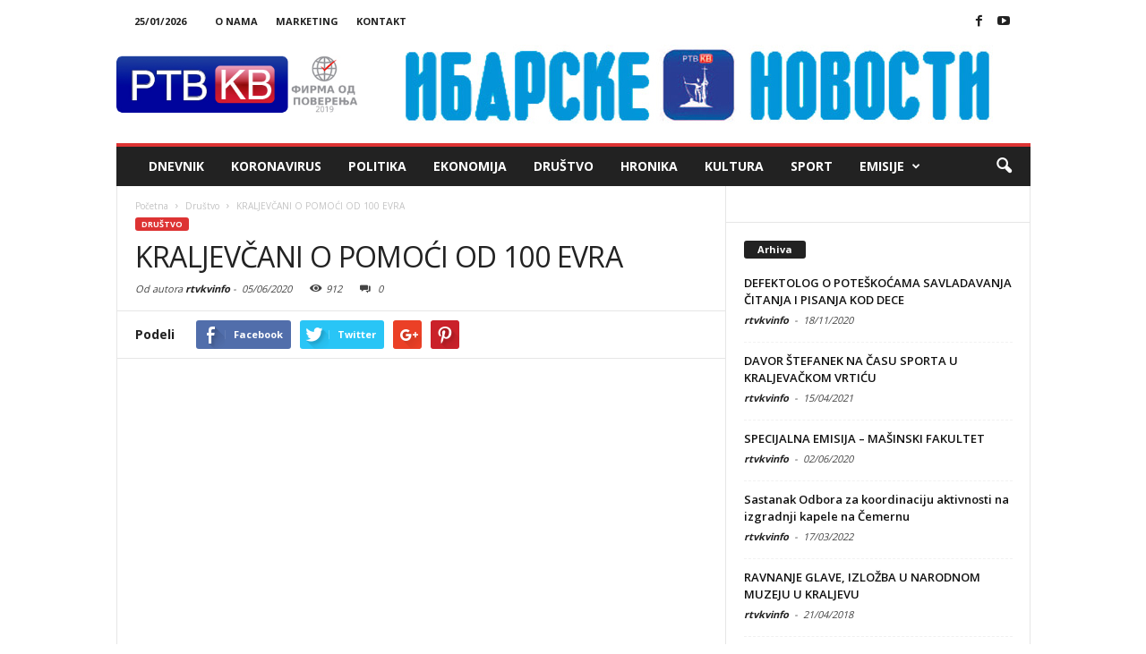

--- FILE ---
content_type: text/html; charset=UTF-8
request_url: https://rtvkraljevo.com/2020/06/05/kraljevcani-o-pomoci-od-100-evra/
body_size: 22413
content:
<!doctype html >
<!--[if IE 8]>    <html class="ie8" lang="en"> <![endif]-->
<!--[if IE 9]>    <html class="ie9" lang="en"> <![endif]-->
<!--[if gt IE 8]><!--> <html lang="en-US"> <!--<![endif]-->
<head>
    <title>KRALJEVČANI O POMOĆI OD  100 EVRA | RTV Kraljevo</title>
    <meta charset="UTF-8" />
    <meta http-equiv="Content-Type" content="text/html; charset=UTF-8">
    <meta name="viewport" content="width=device-width, initial-scale=1.0">
    <link rel="pingback" href="https://rtvkraljevo.com/xmlrpc.php" />
    <meta property="og:image" content="https://rtvkraljevo.com/wp-content/uploads/2020/06/youtu.be-8jhSOu3odrE-1.jpg" /><meta name="author" content="rtvkvinfo">
<link rel="icon" type="image/png" href="http://rtvkraljevo.com/wp-content/uploads/2015/10/fav.png"><link rel="apple-touch-icon-precomposed" sizes="76x76" href="http://rtvkraljevo.com/wp-content/uploads/2015/10/rtvkvlogo.png"/><link rel="apple-touch-icon-precomposed" sizes="120x120" href="http://rtvkraljevo.com/wp-content/uploads/2015/10/rtvkvlogo.png"/><link rel="apple-touch-icon-precomposed" sizes="152x152" href="http://rtvkraljevo.com/wp-content/uploads/2015/10/rtvkvlogo.png"/><link rel="apple-touch-icon-precomposed" sizes="114x114" href="http://rtvkraljevo.com/wp-content/uploads/2015/10/rtvkvlogo.png"/><link rel="apple-touch-icon-precomposed" sizes="144x144" href="http://rtvkraljevo.com/wp-content/uploads/2015/10/rtvkvlogo.png"/><link rel='dns-prefetch' href='//fonts.googleapis.com' />
<link rel='dns-prefetch' href='//s.w.org' />
<link rel="alternate" type="application/rss+xml" title="RTV Kraljevo &raquo; Feed" href="https://rtvkraljevo.com/feed/" />
<link rel="alternate" type="application/rss+xml" title="RTV Kraljevo &raquo; Comments Feed" href="https://rtvkraljevo.com/comments/feed/" />
<link rel="alternate" type="application/rss+xml" title="RTV Kraljevo &raquo; KRALJEVČANI O POMOĆI OD  100 EVRA Comments Feed" href="https://rtvkraljevo.com/2020/06/05/kraljevcani-o-pomoci-od-100-evra/feed/" />
		<script type="text/javascript">
			window._wpemojiSettings = {"baseUrl":"https:\/\/s.w.org\/images\/core\/emoji\/11\/72x72\/","ext":".png","svgUrl":"https:\/\/s.w.org\/images\/core\/emoji\/11\/svg\/","svgExt":".svg","source":{"concatemoji":"https:\/\/rtvkraljevo.com\/wp-includes\/js\/wp-emoji-release.min.js?ver=4.9.26"}};
			!function(e,a,t){var n,r,o,i=a.createElement("canvas"),p=i.getContext&&i.getContext("2d");function s(e,t){var a=String.fromCharCode;p.clearRect(0,0,i.width,i.height),p.fillText(a.apply(this,e),0,0);e=i.toDataURL();return p.clearRect(0,0,i.width,i.height),p.fillText(a.apply(this,t),0,0),e===i.toDataURL()}function c(e){var t=a.createElement("script");t.src=e,t.defer=t.type="text/javascript",a.getElementsByTagName("head")[0].appendChild(t)}for(o=Array("flag","emoji"),t.supports={everything:!0,everythingExceptFlag:!0},r=0;r<o.length;r++)t.supports[o[r]]=function(e){if(!p||!p.fillText)return!1;switch(p.textBaseline="top",p.font="600 32px Arial",e){case"flag":return s([55356,56826,55356,56819],[55356,56826,8203,55356,56819])?!1:!s([55356,57332,56128,56423,56128,56418,56128,56421,56128,56430,56128,56423,56128,56447],[55356,57332,8203,56128,56423,8203,56128,56418,8203,56128,56421,8203,56128,56430,8203,56128,56423,8203,56128,56447]);case"emoji":return!s([55358,56760,9792,65039],[55358,56760,8203,9792,65039])}return!1}(o[r]),t.supports.everything=t.supports.everything&&t.supports[o[r]],"flag"!==o[r]&&(t.supports.everythingExceptFlag=t.supports.everythingExceptFlag&&t.supports[o[r]]);t.supports.everythingExceptFlag=t.supports.everythingExceptFlag&&!t.supports.flag,t.DOMReady=!1,t.readyCallback=function(){t.DOMReady=!0},t.supports.everything||(n=function(){t.readyCallback()},a.addEventListener?(a.addEventListener("DOMContentLoaded",n,!1),e.addEventListener("load",n,!1)):(e.attachEvent("onload",n),a.attachEvent("onreadystatechange",function(){"complete"===a.readyState&&t.readyCallback()})),(n=t.source||{}).concatemoji?c(n.concatemoji):n.wpemoji&&n.twemoji&&(c(n.twemoji),c(n.wpemoji)))}(window,document,window._wpemojiSettings);
		</script>
		<style type="text/css">
img.wp-smiley,
img.emoji {
	display: inline !important;
	border: none !important;
	box-shadow: none !important;
	height: 1em !important;
	width: 1em !important;
	margin: 0 .07em !important;
	vertical-align: -0.1em !important;
	background: none !important;
	padding: 0 !important;
}
</style>
<link rel='stylesheet' id='cptch_stylesheet-css'  href='https://rtvkraljevo.com/wp-content/plugins/captcha/css/style.css?ver=4.9.26' type='text/css' media='all' />
<link rel='stylesheet' id='dashicons-css'  href='https://rtvkraljevo.com/wp-includes/css/dashicons.min.css?ver=4.9.26' type='text/css' media='all' />
<link rel='stylesheet' id='cptch_desktop_style-css'  href='https://rtvkraljevo.com/wp-content/plugins/captcha/css/desktop_style.css?ver=4.9.26' type='text/css' media='all' />
<link rel='stylesheet' id='contact-form-7-css'  href='https://rtvkraljevo.com/wp-content/plugins/contact-form-7/includes/css/styles.css?ver=4.4.2' type='text/css' media='all' />
<link rel='stylesheet' id='rs-plugin-settings-css'  href='https://rtvkraljevo.com/wp-content/plugins/revslider/rs-plugin/css/settings.css?ver=4.6.93' type='text/css' media='all' />
<style id='rs-plugin-settings-inline-css' type='text/css'>
.tp-caption a{color:#ff7302;text-shadow:none;-webkit-transition:all 0.2s ease-out;-moz-transition:all 0.2s ease-out;-o-transition:all 0.2s ease-out;-ms-transition:all 0.2s ease-out}.tp-caption a:hover{color:#ffa902}
</style>
<link rel='stylesheet' id='audioigniter-css'  href='https://rtvkraljevo.com/wp-content/plugins/audioigniter/player/build/style.css?ver=1.0.1' type='text/css' media='all' />
<link rel='stylesheet' id='google_font_open_sans-css'  href='https://fonts.googleapis.com/css?family=Open+Sans%3A300%2C400%2C600%2C700&#038;ver=4.9.26' type='text/css' media='all' />
<link rel='stylesheet' id='google_font_roboto_cond-css'  href='https://fonts.googleapis.com/css?family=Roboto+Condensed%3A300italic%2C400italic%2C700italic%2C400%2C300%2C700&#038;ver=4.9.26' type='text/css' media='all' />
<link rel='stylesheet' id='js_composer_front-css'  href='https://rtvkraljevo.com/wp-content/plugins/js_composer/assets/css/js_composer.min.css?ver=4.11.2' type='text/css' media='all' />
<link rel='stylesheet' id='td-theme-css'  href='https://rtvkraljevo.com/wp-content/themes/Newsmag/style.css?ver=2.3.6' type='text/css' media='all' />
<script type='text/javascript' src='https://rtvkraljevo.com/wp-includes/js/jquery/jquery.js?ver=1.12.4'></script>
<script type='text/javascript' src='https://rtvkraljevo.com/wp-includes/js/jquery/jquery-migrate.min.js?ver=1.4.1'></script>
<script type='text/javascript'>
/* <![CDATA[ */
var cptch_vars = {"nonce":"079b766b67","ajaxurl":"https:\/\/rtvkraljevo.com\/wp-admin\/admin-ajax.php","enlarge":"0"};
/* ]]> */
</script>
<script type='text/javascript' src='https://rtvkraljevo.com/wp-content/plugins/captcha/js/front_end_script.js?ver=4.9.26'></script>
<script type='text/javascript' src='https://rtvkraljevo.com/wp-content/plugins/revslider/rs-plugin/js/jquery.themepunch.tools.min.js?ver=4.6.93'></script>
<script type='text/javascript' src='https://rtvkraljevo.com/wp-content/plugins/revslider/rs-plugin/js/jquery.themepunch.revolution.min.js?ver=4.6.93'></script>
<link rel='https://api.w.org/' href='https://rtvkraljevo.com/wp-json/' />
<link rel="EditURI" type="application/rsd+xml" title="RSD" href="https://rtvkraljevo.com/xmlrpc.php?rsd" />
<link rel="wlwmanifest" type="application/wlwmanifest+xml" href="https://rtvkraljevo.com/wp-includes/wlwmanifest.xml" /> 
<link rel='prev' title='SAOPŠTENJE GrO SNS &#8211; a ŠABAC' href='https://rtvkraljevo.com/2020/06/05/saopstenje-gro-sns-a-sabac/' />
<link rel='next' title='INFORMATIVNA EMISIJA &#8220;DANAS&#8221; 05.06.2020.' href='https://rtvkraljevo.com/2020/06/05/informativna-emisija-danas-05-06-2020/' />
<meta name="generator" content="WordPress 4.9.26" />
<link rel="canonical" href="https://rtvkraljevo.com/2020/06/05/kraljevcani-o-pomoci-od-100-evra/" />
<link rel='shortlink' href='https://rtvkraljevo.com/?p=29890' />
<link rel="alternate" type="application/json+oembed" href="https://rtvkraljevo.com/wp-json/oembed/1.0/embed?url=https%3A%2F%2Frtvkraljevo.com%2F2020%2F06%2F05%2Fkraljevcani-o-pomoci-od-100-evra%2F" />
<link rel="alternate" type="text/xml+oembed" href="https://rtvkraljevo.com/wp-json/oembed/1.0/embed?url=https%3A%2F%2Frtvkraljevo.com%2F2020%2F06%2F05%2Fkraljevcani-o-pomoci-od-100-evra%2F&#038;format=xml" />
		<script type="text/javascript">
			jQuery(document).ready(function() {
				// CUSTOM AJAX CONTENT LOADING FUNCTION
				var ajaxRevslider = function(obj) {
				
					// obj.type : Post Type
					// obj.id : ID of Content to Load
					// obj.aspectratio : The Aspect Ratio of the Container / Media
					// obj.selector : The Container Selector where the Content of Ajax will be injected. It is done via the Essential Grid on Return of Content
					
					var content = "";

					data = {};
					
					data.action = 'revslider_ajax_call_front';
					data.client_action = 'get_slider_html';
					data.token = '68ee2d2379';
					data.type = obj.type;
					data.id = obj.id;
					data.aspectratio = obj.aspectratio;
					
					// SYNC AJAX REQUEST
					jQuery.ajax({
						type:"post",
						url:"https://rtvkraljevo.com/wp-admin/admin-ajax.php",
						dataType: 'json',
						data:data,
						async:false,
						success: function(ret, textStatus, XMLHttpRequest) {
							if(ret.success == true)
								content = ret.data;								
						},
						error: function(e) {
							console.log(e);
						}
					});
					
					 // FIRST RETURN THE CONTENT WHEN IT IS LOADED !!
					 return content;						 
				};
				
				// CUSTOM AJAX FUNCTION TO REMOVE THE SLIDER
				var ajaxRemoveRevslider = function(obj) {
					return jQuery(obj.selector+" .rev_slider").revkill();
				};

				// EXTEND THE AJAX CONTENT LOADING TYPES WITH TYPE AND FUNCTION
				var extendessential = setInterval(function() {
					if (jQuery.fn.tpessential != undefined) {
						clearInterval(extendessential);
						if(typeof(jQuery.fn.tpessential.defaults) !== 'undefined') {
							jQuery.fn.tpessential.defaults.ajaxTypes.push({type:"revslider",func:ajaxRevslider,killfunc:ajaxRemoveRevslider,openAnimationSpeed:0.3});   
							// type:  Name of the Post to load via Ajax into the Essential Grid Ajax Container
							// func: the Function Name which is Called once the Item with the Post Type has been clicked
							// killfunc: function to kill in case the Ajax Window going to be removed (before Remove function !
							// openAnimationSpeed: how quick the Ajax Content window should be animated (default is 0.3)
						}
					}
				},30);
			});
		</script>
		<!--[if lt IE 9]><script src="https://html5shim.googlecode.com/svn/trunk/html5.js"></script><![endif]-->
    <meta name="generator" content="Powered by Visual Composer - drag and drop page builder for WordPress."/>
<!--[if lte IE 9]><link rel="stylesheet" type="text/css" href="https://rtvkraljevo.com/wp-content/plugins/js_composer/assets/css/vc_lte_ie9.min.css" media="screen"><![endif]--><!--[if IE  8]><link rel="stylesheet" type="text/css" href="https://rtvkraljevo.com/wp-content/plugins/js_composer/assets/css/vc-ie8.min.css" media="screen"><![endif]-->
<!-- JS generated by theme -->

<script>
    

var tdBlocksArray = []; //here we store all the items for the current page

//td_block class - each ajax block uses a object of this class for requests
function tdBlock() {
    this.id = '';
    this.block_type = 1; //block type id (1-234 etc)
    this.atts = '';
    this.td_column_number = '';
    this.td_current_page = 1; //
    this.post_count = 0; //from wp
    this.found_posts = 0; //from wp
    this.max_num_pages = 0; //from wp
    this.td_filter_value = ''; //current live filter value
    this.is_ajax_running = false;
    this.td_user_action = ''; // load more or infinite loader (used by the animation)
    this.header_color = '';
    this.ajax_pagination_infinite_stop = ''; //show load more at page x
}

    
    
        // td_js_generator - mini detector
        (function(){
            var htmlTag = document.getElementsByTagName("html")[0];

            if ( navigator.userAgent.indexOf("MSIE 10.0") > -1 ) {
                htmlTag.className += ' ie10';
            }

            if ( !!navigator.userAgent.match(/Trident.*rv\:11\./) ) {
                htmlTag.className += ' ie11';
            }

            if ( /(iPad|iPhone|iPod)/g.test(navigator.userAgent) ) {
                htmlTag.className += ' td-md-is-ios';
            }

            var user_agent = navigator.userAgent.toLowerCase();
            if ( user_agent.indexOf("android") > -1 ) {
                htmlTag.className += ' td-md-is-android';
            }

            if ( -1 !== navigator.userAgent.indexOf('Mac OS X')  ) {
                htmlTag.className += ' td-md-is-os-x';
            }

            if ( /chrom(e|ium)/.test(navigator.userAgent.toLowerCase()) ) {
               htmlTag.className += ' td-md-is-chrome';
            }

            if ( -1 !== navigator.userAgent.indexOf('Firefox') ) {
                htmlTag.className += ' td-md-is-firefox';
            }

            if ( -1 !== navigator.userAgent.indexOf('Safari') && -1 === navigator.userAgent.indexOf('Chrome') ) {
                htmlTag.className += ' td-md-is-safari';
            }

        })();




        var tdLocalCache = {};

        ( function () {
            "use strict";

            tdLocalCache = {
                data: {},
                remove: function (resource_id) {
                    delete tdLocalCache.data[resource_id];
                },
                exist: function (resource_id) {
                    return tdLocalCache.data.hasOwnProperty(resource_id) && tdLocalCache.data[resource_id] !== null;
                },
                get: function (resource_id) {
                    return tdLocalCache.data[resource_id];
                },
                set: function (resource_id, cachedData) {
                    tdLocalCache.remove(resource_id);
                    tdLocalCache.data[resource_id] = cachedData;
                }
            };
        })();

    
    
var td_viewport_interval_list=[{"limitBottom":767,"sidebarWidth":251},{"limitBottom":1023,"sidebarWidth":339}];
var td_animation_stack_effect="type0";
var tds_animation_stack=true;
var td_animation_stack_specific_selectors=".entry-thumb, img";
var td_animation_stack_general_selectors=".td-animation-stack img, .post img";
var td_ajax_url="https:\/\/rtvkraljevo.com\/wp-admin\/admin-ajax.php?td_theme_name=Newsmag&v=2.3.6";
var td_get_template_directory_uri="https:\/\/rtvkraljevo.com\/wp-content\/themes\/Newsmag";
var tds_snap_menu="smart_snap_always";
var tds_logo_on_sticky="show";
var tds_header_style="";
var td_please_wait="Molimo sa\u010dekajte...";
var td_email_user_pass_incorrect="Pogre\u0161na lozinka ili korisni\u010dko ime!";
var td_email_user_incorrect="Pogre\u0161an email ili korisni\u010dko ime!";
var td_email_incorrect="Neta\u010dan email!";
var tds_more_articles_on_post_enable="";
var tds_more_articles_on_post_time_to_wait="";
var tds_more_articles_on_post_pages_distance_from_top=0;
var tds_theme_color_site_wide="#dd3333";
var tds_smart_sidebar="enabled";
var tdThemeName="Newsmag";
var td_magnific_popup_translation_tPrev="Prethodna";
var td_magnific_popup_translation_tNext="Slede\u0107a";
var td_magnific_popup_translation_tCounter="%curr% od %total%";
var td_magnific_popup_translation_ajax_tError="Sadr\u017eaj sa linka %url% nije mogu\u0107e u\u010ditati.";
var td_magnific_popup_translation_image_tError="Sliku #%curr% nije mogu\u0107e u\u010ditati.";
var td_ad_background_click_link="";
var td_ad_background_click_target="";
</script>


<!-- Header style compiled by theme -->

<style>
    
.td-header-border:before,
    .td-trending-now-title,
    .td_block_mega_menu .td_mega_menu_sub_cats .cur-sub-cat,
    .td-post-category:hover,
    .td-header-style-2 .td-header-sp-logo,
    .sf-menu ul .td-menu-item > a:hover,
    .sf-menu ul .sfHover > a,
    .sf-menu ul .current-menu-ancestor > a,
    .sf-menu ul .current-category-ancestor > a,
    .sf-menu ul .current-menu-item > a,
    .td-next-prev-wrap a:hover i,
    .page-nav .current,
    .widget_calendar tfoot a:hover,
    .td-footer-container .widget_search .wpb_button:hover,
    .td-scroll-up-visible,
    .dropcap,
    .td-category a,
    input[type="submit"]:hover,
    .td-post-small-box a:hover,
    .td-404-sub-sub-title a:hover,
    .td-rating-bar-wrap div,
    .td_top_authors .td-active .td-author-post-count,
    .td_top_authors .td-active .td-author-comments-count,
    .td_smart_list_3 .td-sml3-top-controls i:hover,
    .td_smart_list_3 .td-sml3-bottom-controls i:hover,
    .td-mobile-close a,
    .td_wrapper_video_playlist .td_video_controls_playlist_wrapper,
    .td-read-more a:hover,
    .td-login-wrap .btn,
    .td_display_err,
    .td-header-style-6 .td-top-menu-full,
    #bbpress-forums button:hover,
    #bbpress-forums .bbp-pagination .current,
    .bbp_widget_login .button:hover,
    .header-search-wrap .td-drop-down-search .btn:hover,
    .td-post-text-content .more-link-wrap:hover a,
    #buddypress div.item-list-tabs ul li > a span,
    #buddypress div.item-list-tabs ul li > a:hover span,
    #buddypress input[type=submit]:hover,
    #buddypress a.button:hover span,
    #buddypress div.item-list-tabs ul li.selected a span,
    #buddypress div.item-list-tabs ul li.current a span,
    #buddypress input[type=submit]:focus,
    .td-grid-style-3 .td-big-grid-post .td-module-thumb a:last-child:before,
    .td-grid-style-4 .td-big-grid-post .td-module-thumb a:last-child:before,
    .td-grid-style-5 .td-big-grid-post .td-module-thumb:after {
        background-color: #dd3333;
    }

    @media (max-width: 767px) {
        .category .td-category a.td-current-sub-category {
            background-color: #dd3333 !important;
        }
    }

    .woocommerce .onsale,
    .woocommerce .woocommerce a.button:hover,
    .woocommerce-page .woocommerce .button:hover,
    .single-product .product .summary .cart .button:hover,
    .woocommerce .woocommerce .product a.button:hover,
    .woocommerce .product a.button:hover,
    .woocommerce .product #respond input#submit:hover,
    .woocommerce .checkout input#place_order:hover,
    .woocommerce .woocommerce.widget .button:hover,
    .woocommerce .woocommerce-message .button:hover,
    .woocommerce .woocommerce-error .button:hover,
    .woocommerce .woocommerce-info .button:hover,
    .woocommerce.widget .ui-slider .ui-slider-handle,
    .vc_btn-black:hover,
	.wpb_btn-black:hover,
	.item-list-tabs .feed:hover a {
    	background-color: #dd3333 !important;
    }

    .top-header-menu a:hover,
    .top-header-menu .menu-item-has-children li a:hover,
    .td_module_wrap:hover .entry-title a,
    .td_mod_mega_menu:hover .entry-title a,
    .footer-email-wrap a,
    .widget a:hover,
    .td-footer-container .widget_calendar #today,
    .td-category-pulldown-filter a.td-pulldown-category-filter-link:hover,
    .td-load-more-wrap a:hover,
    .td-post-next-prev-content a:hover,
    .td-author-name a:hover,
    .td-author-url a:hover,
    .td_mod_related_posts:hover .entry-title a,
    .td-search-query,
    .top-header-menu .current-menu-item > a,
    .top-header-menu .current-menu-ancestor > a,
    .header-search-wrap .td-drop-down-search .result-msg a:hover,
    .td_top_authors .td-active .td-authors-name a,
    .td-mobile-content li a:hover,
    .post blockquote p,
    .td-post-content blockquote p,
    .page blockquote p,
    .comment-list cite a:hover,
    .comment-list cite:hover,
    .comment-list .comment-reply-link:hover,
    a,
    .white-menu #td-header-menu .sf-menu > li > a:hover,
    .white-menu #td-header-menu .sf-menu > .current-menu-ancestor > a,
    .white-menu #td-header-menu .sf-menu > .current-menu-item > a,
    .td-stack-classic-blog .td-post-text-content .more-link-wrap:hover a,
    .td_quote_on_blocks,
    #bbpress-forums .bbp-forum-freshness a:hover,
    #bbpress-forums .bbp-topic-freshness a:hover,
    #bbpress-forums .bbp-forums-list li a:hover,
    #bbpress-forums .bbp-forum-title:hover,
    #bbpress-forums .bbp-topic-permalink:hover,
    #bbpress-forums .bbp-topic-started-by a:hover,
    #bbpress-forums .bbp-topic-started-in a:hover,
    #bbpress-forums .bbp-body .super-sticky li.bbp-topic-title .bbp-topic-permalink,
    #bbpress-forums .bbp-body .sticky li.bbp-topic-title .bbp-topic-permalink,
    #bbpress-forums #subscription-toggle a:hover,
    #bbpress-forums #favorite-toggle a:hover,
    .widget_display_replies .bbp-author-name,
    .widget_display_topics .bbp-author-name,
    .td-category-siblings .td-subcat-dropdown a.td-current-sub-category,
    .td-category-siblings .td-subcat-dropdown a:hover,
    .td-pulldown-filter-display-option:hover,
    .td-pulldown-filter-display-option .td-pulldown-filter-link:hover,
    .td_normal_slide .td-wrapper-pulldown-filter .td-pulldown-filter-list a:hover,
    #buddypress ul.item-list li div.item-title a:hover,
    .td_block_13 .td-pulldown-filter-list a:hover {
        color: #dd3333;
    }

    .td-stack-classic-blog .td-post-text-content .more-link-wrap:hover a {
        outline-color: #dd3333;
    }

    .td-mega-menu .wpb_content_element li a:hover,
    .td_login_tab_focus {
        color: #dd3333 !important;
    }

    .td-next-prev-wrap a:hover i,
    .page-nav .current,
    .widget_tag_cloud a:hover,
    .post .td_quote_box,
    .page .td_quote_box,
    .td-login-panel-title,
    #bbpress-forums .bbp-pagination .current {
        border-color: #dd3333;
    }

    .td_wrapper_video_playlist .td_video_currently_playing:after,
    .item-list-tabs .feed:hover {
        border-color: #dd3333 !important;
    }





    
    .td-pb-row [class*="td-pb-span"],
    .td-pb-border-top,
    .page-template-page-title-sidebar-php .td-page-content > .wpb_row:first-child,
    .td-post-sharing,
    .td-post-content,
    .td-post-next-prev,
    .author-box-wrap,
    .td-comments-title-wrap,
    .comment-list,
    .comment-respond,
    .td-post-template-5 header,
    .td-container,
    .wpb_content_element,
    .wpb_column,
    .wpb_row,
    .white-menu .td-header-style-1 .td-header-main-menu,
    .white-menu .td-header-style-2 .td-header-main-menu,
    .white-menu .td-header-style-3 .td-header-main-menu,
    .white-menu .td-header-style-4 .td-header-main-menu,
    .white-menu .td-header-style-5 .td-header-main-menu,
    .white-menu .td-header-style-6 .td-header-main-menu,
    .white-menu .td-header-style-7 .td-header-main-menu,
    .white-menu .td-header-style-8 .td-header-main-menu,
    .white-menu .td-header-style-9 .td-header-main-menu,
    .td-header-style-6 .td-header-container,
    .td-post-template-1 .td-post-content,
    .td-post-template-4 .td-post-sharing-top,
    .td-header-style-6 .td-header-header .td-make-full,
    #disqus_thread {
        border-color: #e6e6e6;
    }
    .td-top-border {
        border-color: #e6e6e6 !important;
    }
    .td-container-border:after,
    .td-next-prev-separator {
    	background-color: #e6e6e6;
    }
    @media (max-width: 767px) {
    	.white-menu .td-header-main-menu {
      		border-color: #e6e6e6;
      	}
    }
</style>

<script>
  (function(i,s,o,g,r,a,m){i['GoogleAnalyticsObject']=r;i[r]=i[r]||function(){
  (i[r].q=i[r].q||[]).push(arguments)},i[r].l=1*new Date();a=s.createElement(o),
  m=s.getElementsByTagName(o)[0];a.async=1;a.src=g;m.parentNode.insertBefore(a,m)
  })(window,document,'script','//www.google-analytics.com/analytics.js','ga');

  ga('create', 'UA-68927801-1', 'auto');
  ga('send', 'pageview');

</script><noscript><style type="text/css"> .wpb_animate_when_almost_visible { opacity: 1; }</style></noscript></head>


<body class="post-template-default single single-post postid-29890 single-format-video kraljevcani-o-pomoci-od-100-evra wpb-js-composer js-comp-ver-4.11.2 vc_responsive td-animation-stack-type0 td-full-layout" itemscope="itemscope" itemtype="https://schema.org/WebPage">

<div id="td-outer-wrap">

        <div class="td-scroll-up"><i class="td-icon-menu-up"></i></div>

    <div class="td-transition-content-and-menu td-mobile-nav-wrap">
        <div id="td-mobile-nav">
    <!-- mobile menu close -->
    <div class="td-mobile-close">
        <a href="#">Zatvori</a>
        <div class="td-nav-triangle"></div>
    </div>

    <div class="td-mobile-content">
        <div class="menu-td-demo-header-menu-container"><ul id="menu-td-demo-header-menu" class=""><li id="menu-item-2542" class="menu-item menu-item-type-taxonomy menu-item-object-category menu-item-first menu-item-2542"><a href="https://rtvkraljevo.com/category/dnevnik/">Dnevnik</a></li>
<li id="menu-item-27454" class="menu-item menu-item-type-taxonomy menu-item-object-category menu-item-27454"><a href="https://rtvkraljevo.com/category/koronavirus/">KORONAVIRUS</a></li>
<li id="menu-item-699" class="menu-item menu-item-type-post_type menu-item-object-page menu-item-699"><a href="https://rtvkraljevo.com/politika/">Politika</a></li>
<li id="menu-item-698" class="menu-item menu-item-type-post_type menu-item-object-page menu-item-698"><a href="https://rtvkraljevo.com/ekonomija/">Ekonomija</a></li>
<li id="menu-item-697" class="menu-item menu-item-type-post_type menu-item-object-page menu-item-697"><a href="https://rtvkraljevo.com/drustvo/">Društvo</a></li>
<li id="menu-item-696" class="menu-item menu-item-type-post_type menu-item-object-page menu-item-696"><a href="https://rtvkraljevo.com/hronika/">Hronika</a></li>
<li id="menu-item-695" class="menu-item menu-item-type-post_type menu-item-object-page menu-item-695"><a href="https://rtvkraljevo.com/kultura/">Kultura</a></li>
<li id="menu-item-694" class="menu-item menu-item-type-post_type menu-item-object-page menu-item-694"><a href="https://rtvkraljevo.com/sport/">Sport</a></li>
<li id="menu-item-403" class="menu-item menu-item-type-taxonomy menu-item-object-category menu-item-has-children menu-item-403"><a href="https://rtvkraljevo.com/category/emisije/">Emisije</a>
<ul class="sub-menu">
	<li id="menu-item-404" class="menu-item menu-item-type-taxonomy menu-item-object-category menu-item-404"><a href="https://rtvkraljevo.com/category/emisije/rec-po-rec/">REČ PO REČ</a></li>
	<li id="menu-item-920" class="menu-item menu-item-type-taxonomy menu-item-object-category menu-item-920"><a href="https://rtvkraljevo.com/category/emisije/zdravlje-na-dlanu/">ZDRAVLJE NA DLANU</a></li>
	<li id="menu-item-1062" class="menu-item menu-item-type-taxonomy menu-item-object-category menu-item-1062"><a href="https://rtvkraljevo.com/category/emisije/sve-sto-cini-zivot/">SVE ŠTO ČINI ŽIVOT</a></li>
	<li id="menu-item-1307" class="menu-item menu-item-type-taxonomy menu-item-object-category menu-item-1307"><a href="https://rtvkraljevo.com/category/emisije/specijalna-emisija/">SPECIJALNA EMISIJA</a></li>
	<li id="menu-item-1862" class="menu-item menu-item-type-taxonomy menu-item-object-category menu-item-1862"><a href="https://rtvkraljevo.com/category/ekonomatar/">EKONOMETAR</a></li>
	<li id="menu-item-1585" class="menu-item menu-item-type-taxonomy menu-item-object-category menu-item-1585"><a href="https://rtvkraljevo.com/category/reportaze/">REPORTAŽE</a></li>
	<li id="menu-item-7941" class="menu-item menu-item-type-taxonomy menu-item-object-category menu-item-7941"><a href="https://rtvkraljevo.com/category/emisije/zicki_blagovesnik/">ŽIČKI BLAGOVESNIK</a></li>
	<li id="menu-item-11811" class="menu-item menu-item-type-taxonomy menu-item-object-category menu-item-11811"><a href="https://rtvkraljevo.com/category/emisije/takva-zena/">TAKVA ŽENA</a></li>
	<li id="menu-item-55160" class="menu-item menu-item-type-taxonomy menu-item-object-category menu-item-55160"><a href="https://rtvkraljevo.com/category/osobe-sa-invaliditetom/">OSOBE SA INVALIDITETOM</a></li>
</ul>
</li>
</ul></div>    </div>
</div>    </div>

        <div class="td-transition-content-and-menu td-content-wrap">



<!--
Header style 1
-->

<div class="td-header-container td-header-wrap td-header-style-1">
    <div class="td-header-row td-header-top-menu">
        
<div class="td-header-sp-top-menu">

    <div class="td_data_time">25/01/2026</div><div class="menu-top-container"><ul id="menu-td-demo-top-menu" class="top-header-menu"><li id="menu-item-562" class="menu-item menu-item-type-post_type menu-item-object-page menu-item-first td-menu-item td-normal-menu menu-item-562"><a href="https://rtvkraljevo.com/o-nama/">O nama</a></li>
<li id="menu-item-237" class="menu-item menu-item-type-custom menu-item-object-custom td-menu-item td-normal-menu menu-item-237"><a href="http://rtvkraljevo.com/kontakt/">Marketing</a></li>
<li id="menu-item-34" class="menu-item menu-item-type-custom menu-item-object-custom td-menu-item td-normal-menu menu-item-34"><a href="http://rtvkraljevo.com/kontakt/">Kontakt</a></li>
</ul></div></div>
                <div class="td-header-sp-top-widget">
            <span class="td-social-icon-wrap"><a target="_blank" href="https://www.facebook.com/rtvkraljevo/" title="Facebook"><i class="td-icon-font td-icon-facebook"></i></a></span><span class="td-social-icon-wrap"><a target="_blank" href="https://www.youtube.com/user/rtvkv1/feed" title="Youtube"><i class="td-icon-font td-icon-youtube"></i></a></span>        </div>
        </div>


    <div class="td-header-row td-header-header">
        <div class="td-header-sp-logo">
                <a href="https://rtvkraljevo.com/">
        <img class="td-retina-data" data-retina="http://rtvkraljevo.com/wp-content/uploads/2019/05/rtvkvlogoweb2.jpg" src="http://rtvkraljevo.com/wp-content/uploads/2019/05/rtvkvlogoweb2.jpg" alt=""/>
    </a>
        </div>
        <div class="td-header-sp-ads">
            
<div class="td-header-ad-wrap  td-ad-m td-ad-tp td-ad-p">
    <div class="td-a-rec td-a-rec-id-header "><div class="td-all-devices"><a href="http://www.rtvkraljevo.com/ibarske-novosti/"><img src="http://rtvkraljevo.com/wp-content/uploads/2019/05/inlogo.jpg"/></a></div></div>

</div>        </div>
    </div>
    <div class="td-header-menu-wrap">
        <div class="td-header-row td-header-border td-header-main-menu">
            <div id="td-header-menu" role="navigation">
    <div id="td-top-mobile-toggle"><a href="#"><i class="td-icon-font td-icon-mobile"></i></a></div>
    <div class="td-main-menu-logo">
        		<a class="td-mobile-logo td-sticky-mobile" href="https://rtvkraljevo.com/">
			<img class="td-retina-data" data-retina="http://rtvkraljevo.com/wp-content/uploads/2015/10/rtvkvlogo.png" src="http://rtvkraljevo.com/wp-content/uploads/2015/10/rtvkvlogo.png" alt=""/>
		</a>
			<a class="td-header-logo td-sticky-mobile" href="https://rtvkraljevo.com/">
			<img class="td-retina-data" data-retina="http://rtvkraljevo.com/wp-content/uploads/2019/05/rtvkvlogoweb2.jpg" src="http://rtvkraljevo.com/wp-content/uploads/2019/05/rtvkvlogoweb2.jpg" alt=""/>
		</a>
	    </div>
    <div class="menu-td-demo-header-menu-container"><ul id="menu-td-demo-header-menu-1" class="sf-menu"><li class="menu-item menu-item-type-taxonomy menu-item-object-category menu-item-first td-menu-item td-normal-menu menu-item-2542"><a href="https://rtvkraljevo.com/category/dnevnik/">Dnevnik</a></li>
<li class="menu-item menu-item-type-taxonomy menu-item-object-category td-menu-item td-normal-menu menu-item-27454"><a href="https://rtvkraljevo.com/category/koronavirus/">KORONAVIRUS</a></li>
<li class="menu-item menu-item-type-post_type menu-item-object-page td-menu-item td-normal-menu menu-item-699"><a href="https://rtvkraljevo.com/politika/">Politika</a></li>
<li class="menu-item menu-item-type-post_type menu-item-object-page td-menu-item td-normal-menu menu-item-698"><a href="https://rtvkraljevo.com/ekonomija/">Ekonomija</a></li>
<li class="menu-item menu-item-type-post_type menu-item-object-page td-menu-item td-normal-menu menu-item-697"><a href="https://rtvkraljevo.com/drustvo/">Društvo</a></li>
<li class="menu-item menu-item-type-post_type menu-item-object-page td-menu-item td-normal-menu menu-item-696"><a href="https://rtvkraljevo.com/hronika/">Hronika</a></li>
<li class="menu-item menu-item-type-post_type menu-item-object-page td-menu-item td-normal-menu menu-item-695"><a href="https://rtvkraljevo.com/kultura/">Kultura</a></li>
<li class="menu-item menu-item-type-post_type menu-item-object-page td-menu-item td-normal-menu menu-item-694"><a href="https://rtvkraljevo.com/sport/">Sport</a></li>
<li class="menu-item menu-item-type-taxonomy menu-item-object-category menu-item-has-children td-menu-item td-normal-menu menu-item-403"><a href="https://rtvkraljevo.com/category/emisije/">Emisije</a>
<ul class="sub-menu">
	<li class="menu-item menu-item-type-taxonomy menu-item-object-category td-menu-item td-normal-menu menu-item-404"><a href="https://rtvkraljevo.com/category/emisije/rec-po-rec/">REČ PO REČ</a></li>
	<li class="menu-item menu-item-type-taxonomy menu-item-object-category td-menu-item td-normal-menu menu-item-920"><a href="https://rtvkraljevo.com/category/emisije/zdravlje-na-dlanu/">ZDRAVLJE NA DLANU</a></li>
	<li class="menu-item menu-item-type-taxonomy menu-item-object-category td-menu-item td-normal-menu menu-item-1062"><a href="https://rtvkraljevo.com/category/emisije/sve-sto-cini-zivot/">SVE ŠTO ČINI ŽIVOT</a></li>
	<li class="menu-item menu-item-type-taxonomy menu-item-object-category td-menu-item td-normal-menu menu-item-1307"><a href="https://rtvkraljevo.com/category/emisije/specijalna-emisija/">SPECIJALNA EMISIJA</a></li>
	<li class="menu-item menu-item-type-taxonomy menu-item-object-category td-menu-item td-normal-menu menu-item-1862"><a href="https://rtvkraljevo.com/category/ekonomatar/">EKONOMETAR</a></li>
	<li class="menu-item menu-item-type-taxonomy menu-item-object-category td-menu-item td-normal-menu menu-item-1585"><a href="https://rtvkraljevo.com/category/reportaze/">REPORTAŽE</a></li>
	<li class="menu-item menu-item-type-taxonomy menu-item-object-category td-menu-item td-normal-menu menu-item-7941"><a href="https://rtvkraljevo.com/category/emisije/zicki_blagovesnik/">ŽIČKI BLAGOVESNIK</a></li>
	<li class="menu-item menu-item-type-taxonomy menu-item-object-category td-menu-item td-normal-menu menu-item-11811"><a href="https://rtvkraljevo.com/category/emisije/takva-zena/">TAKVA ŽENA</a></li>
	<li class="menu-item menu-item-type-taxonomy menu-item-object-category td-menu-item td-normal-menu menu-item-55160"><a href="https://rtvkraljevo.com/category/osobe-sa-invaliditetom/">OSOBE SA INVALIDITETOM</a></li>
</ul>
</li>
</ul></div></div>

<div class="td-search-wrapper">
    <div id="td-top-search">
        <!-- Search -->
        <div class="header-search-wrap">
            <div class="dropdown header-search">
                <a id="td-header-search-button" href="#" role="button" class="dropdown-toggle " data-toggle="dropdown"><i class="td-icon-search"></i></a>
            </div>
        </div>
    </div>
</div>

<div class="header-search-wrap">
	<div class="dropdown header-search">
		<div class="td-drop-down-search" aria-labelledby="td-header-search-button">
			<form role="search" method="get" class="td-search-form" action="https://rtvkraljevo.com/">
				<div class="td-head-form-search-wrap">
					<input class="needsclick" id="td-header-search" type="text" value="" name="s" autocomplete="off" /><input class="wpb_button wpb_btn-inverse btn" type="submit" id="td-header-search-top" value="Pretraži" />
				</div>
			</form>
			<div id="td-aj-search"></div>
		</div>
	</div>
</div>        </div>
    </div>
</div>
    <div class="td-container td-post-template-default">
        <div class="td-container-border">
            <div class="td-pb-row">
                                            <div class="td-pb-span8 td-main-content" role="main">
                                <div class="td-ss-main-content">
                                    

    <article id="post-29890" class="post-29890 post type-post status-publish format-video has-post-thumbnail hentry category-drustvo post_format-post-format-video" itemscope itemtype="https://schema.org/Article">
        <div class="td-post-header td-pb-padding-side">
            <div class="entry-crumbs"><span itemscope itemtype="http://data-vocabulary.org/Breadcrumb"><a title="" class="entry-crumb" itemprop="url" href="https://rtvkraljevo.com/"><span itemprop="title">Početna</span></a></span> <i class="td-icon-right td-bread-sep"></i> <span itemscope itemtype="http://data-vocabulary.org/Breadcrumb"><a title="Prikaži sve članke iz kategorije Društvo" class="entry-crumb" itemprop="url" href="https://rtvkraljevo.com/category/drustvo/"><span itemprop="title">Društvo</span></a></span> <i class="td-icon-right td-bread-sep td-bred-no-url-last"></i> <span class="td-bred-no-url-last" itemscope itemtype="http://data-vocabulary.org/Breadcrumb"><meta itemprop="title" content = "KRALJEVČANI O POMOĆI OD  100 EVRA"><meta itemprop="url" content = "https://rtvkraljevo.com/2020/06/05/kraljevcani-o-pomoci-od-100-evra/">KRALJEVČANI O POMOĆI OD  100 EVRA</span></div>
            <ul class="td-category"><li class="entry-category"><a  href="https://rtvkraljevo.com/category/drustvo/">Društvo</a></li></ul>
            <header>
                <h1 class="entry-title">KRALJEVČANI O POMOĆI OD  100 EVRA</h1>

                

                <div class="meta-info">

                    <div class="td-post-author-name">Od autora <a href="https://rtvkraljevo.com/author/rtvkvinfo/">rtvkvinfo</a> - </div>                    <div class="td-post-date"><time class="entry-date updated td-module-date" datetime="2020-06-05T15:04:48+00:00" >05/06/2020</time></div>                    <div class="td-post-views"><i class="td-icon-views"></i><span class="td-nr-views-29890">912</span></div>                    <div class="td-post-comments"><a href="https://rtvkraljevo.com/2020/06/05/kraljevcani-o-pomoci-od-100-evra/#respond"><i class="td-icon-comments"></i>0</a></div>                </div>
            </header>


        </div>

        <div class="td-post-sharing td-post-sharing-top td-pb-padding-side"><span class="td-post-share-title">Podeli</span>
				<div class="td-default-sharing ">
		            <a class="td-social-sharing-buttons td-social-facebook" href="http://www.facebook.com/sharer.php?u=https%3A%2F%2Frtvkraljevo.com%2F2020%2F06%2F05%2Fkraljevcani-o-pomoci-od-100-evra%2F" onclick="window.open(this.href, 'mywin','left=50,top=50,width=600,height=350,toolbar=0'); return false;"><div class="td-sp td-sp-facebook"></div><div class="td-social-but-text">Facebook</div></a>
		            <a class="td-social-sharing-buttons td-social-twitter" href="https://twitter.com/intent/tweet?text=KRALJEV%C4%8CANI+O+POMO%C4%86I+OD++100+EVRA&url=https%3A%2F%2Frtvkraljevo.com%2F2020%2F06%2F05%2Fkraljevcani-o-pomoci-od-100-evra%2F&via=RTV+Kraljevo"  ><div class="td-sp td-sp-twitter"></div><div class="td-social-but-text">Twitter</div></a>
		            <a class="td-social-sharing-buttons td-social-google" href="http://plus.google.com/share?url=https://rtvkraljevo.com/2020/06/05/kraljevcani-o-pomoci-od-100-evra/" onclick="window.open(this.href, 'mywin','left=50,top=50,width=600,height=350,toolbar=0'); return false;"><div class="td-sp td-sp-googleplus"></div></a>
		            <a class="td-social-sharing-buttons td-social-pinterest" href="http://pinterest.com/pin/create/button/?url=https://rtvkraljevo.com/2020/06/05/kraljevcani-o-pomoci-od-100-evra/&amp;media=https://rtvkraljevo.com/wp-content/uploads/2020/06/youtu.be-8jhSOu3odrE-1.jpg" onclick="window.open(this.href, 'mywin','left=50,top=50,width=600,height=350,toolbar=0'); return false;"><div class="td-sp td-sp-pinterest"></div></a>
	            </div></div>

        <div class="td-post-content td-pb-padding-side">

        
                <div class="wpb_video_wrapper">
                    <iframe id="td_youtube_player" width="600" height="560" src="https://www.youtube.com/embed/8jhSOu3odrE?enablejsapi=1&feature=oembed&wmode=opaque&vq=hd720&start=5" frameborder="0" allowfullscreen=""></iframe>
                    <script type="text/javascript">
						var tag = document.createElement("script");
						tag.src = "https://www.youtube.com/iframe_api";

						var firstScriptTag = document.getElementsByTagName("script")[0];
						firstScriptTag.parentNode.insertBefore(tag, firstScriptTag);

						var player;

						function onYouTubeIframeAPIReady() {
							player = new YT.Player("td_youtube_player", {
								height: "720",
								width: "960",
								events: {
									"onReady": onPlayerReady
								}
							});
						}

						function onPlayerReady(event) {
							player.setPlaybackQuality("hd720");
						}
					</script>

                </div>

                
                </div>


        <footer>
                        
            <div class="td-post-source-tags td-pb-padding-side">
                                            </div>

            <div class="td-post-sharing td-post-sharing-bottom td-pb-padding-side"><span class="td-post-share-title">Podeli</span>
            <div class="td-default-sharing td-with-like">
	            <a class="td-social-sharing-buttons td-social-facebook" href="http://www.facebook.com/sharer.php?u=https%3A%2F%2Frtvkraljevo.com%2F2020%2F06%2F05%2Fkraljevcani-o-pomoci-od-100-evra%2F" onclick="window.open(this.href, 'mywin','left=50,top=50,width=600,height=350,toolbar=0'); return false;"><div class="td-sp td-sp-facebook"></div><div class="td-social-but-text">Facebook</div></a>
	            <a class="td-social-sharing-buttons td-social-twitter" href="https://twitter.com/intent/tweet?text=KRALJEV%C4%8CANI+O+POMO%C4%86I+OD++100+EVRA&url=https%3A%2F%2Frtvkraljevo.com%2F2020%2F06%2F05%2Fkraljevcani-o-pomoci-od-100-evra%2F&via=RTV+Kraljevo"><div class="td-sp td-sp-twitter"></div><div class="td-social-but-text">Twitter</div></a>
	            <a class="td-social-sharing-buttons td-social-google" href="http://plus.google.com/share?url=https://rtvkraljevo.com/2020/06/05/kraljevcani-o-pomoci-od-100-evra/" onclick="window.open(this.href, 'mywin','left=50,top=50,width=600,height=350,toolbar=0'); return false;"><div class="td-sp td-sp-googleplus"></div></a>
	            <a class="td-social-sharing-buttons td-social-pinterest" href="http://pinterest.com/pin/create/button/?url=https://rtvkraljevo.com/2020/06/05/kraljevcani-o-pomoci-od-100-evra/&amp;media=https://rtvkraljevo.com/wp-content/uploads/2020/06/youtu.be-8jhSOu3odrE-1.jpg" onclick="window.open(this.href, 'mywin','left=50,top=50,width=600,height=350,toolbar=0'); return false;"><div class="td-sp td-sp-pinterest"></div></a>
            </div><div class="td-classic-sharing"><ul><li class="td-classic-facebook"><iframe frameBorder="0" src="https://www.facebook.com/plugins/like.php?href=https://rtvkraljevo.com/2020/06/05/kraljevcani-o-pomoci-od-100-evra/&amp;layout=button_count&amp;show_faces=false&amp;width=105&amp;action=like&amp;colorscheme=light&amp;height=21" style="border:none; overflow:hidden; width:105px; height:21px; background-color:transparent;"></iframe></li><li class="td-classic-twitter"><a href="https://twitter.com/share" class="twitter-share-button" data-url="https://rtvkraljevo.com/2020/06/05/kraljevcani-o-pomoci-od-100-evra/" data-text="KRALJEVČANI O POMOĆI OD  100 EVRA" data-via="" data-lang="en">tweet</a> <script>!function(d,s,id){var js,fjs=d.getElementsByTagName(s)[0];if(!d.getElementById(id)){js=d.createElement(s);js.id=id;js.src="//platform.twitter.com/widgets.js";fjs.parentNode.insertBefore(js,fjs);}}(document,"script","twitter-wjs");</script></li></ul></div></div>            <div class="td-block-row td-post-next-prev"><div class="td-block-span6 td-post-prev-post"><div class="td-post-next-prev-content"><span>Prethodni članak</span><a href="https://rtvkraljevo.com/2020/06/05/saopstenje-gro-sns-a-sabac/">SAOPŠTENJE GrO SNS &#8211; a ŠABAC</a></div></div><div class="td-next-prev-separator"></div><div class="td-block-span6 td-post-next-post"><div class="td-post-next-prev-content"><span>Sledeći članak</span><a href="https://rtvkraljevo.com/2020/06/05/informativna-emisija-danas-05-06-2020/">INFORMATIVNA EMISIJA &#8220;DANAS&#8221; 05.06.2020.</a></div></div></div>            <div class="td-author-name vcard author" style="display: none"><span class="fn"><a href="https://rtvkraljevo.com/author/rtvkvinfo/">rtvkvinfo</a></span></div>	        <span style="display: none;" itemprop="author" itemscope itemtype="https://schema.org/Person"><meta itemprop="name" content="rtvkvinfo"></span><meta itemprop="datePublished" content="2020-06-05T15:04:48+00:00"><meta itemprop="dateModified" content="2020-06-05T15:05:07+00:00"><meta itemscope itemprop="mainEntityOfPage" itemType="https://schema.org/WebPage" itemid="https://rtvkraljevo.com/2020/06/05/kraljevcani-o-pomoci-od-100-evra/"/><span style="display: none;" itemprop="publisher" itemscope itemtype="https://schema.org/Organization"><span style="display: none;" itemprop="logo" itemscope itemtype="https://schema.org/ImageObject"><meta itemprop="url" content="http://rtvkraljevo.com/wp-content/uploads/2019/05/rtvkvlogoweb2.jpg"></span><meta itemprop="name" content="RTV Kraljevo"></span><meta itemprop="headline " content="KRALJEVČANI O POMOĆI OD  100 EVRA"><span style="display: none;" itemprop="image" itemscope itemtype="https://schema.org/ImageObject"><meta itemprop="url" content="https://rtvkraljevo.com/wp-content/uploads/2020/06/youtu.be-8jhSOu3odrE-1.jpg"><meta itemprop="width" content="854"><meta itemprop="height" content="480"></span>        </footer>

    </article> <!-- /.post -->

    <script>var block_td_uid_1_6975b0f7cbd48 = new tdBlock();
block_td_uid_1_6975b0f7cbd48.id = "td_uid_1_6975b0f7cbd48";
block_td_uid_1_6975b0f7cbd48.atts = '{"limit":3,"ajax_pagination":"next_prev","live_filter":"cur_post_same_categories","td_ajax_filter_type":"td_custom_related","class":"td_block_id_2136554013 td_uid_1_6975b0f7cbd48_rand","td_column_number":3,"live_filter_cur_post_id":29890,"live_filter_cur_post_author":"3"}';
block_td_uid_1_6975b0f7cbd48.td_column_number = "3";
block_td_uid_1_6975b0f7cbd48.block_type = "td_block_related_posts";
block_td_uid_1_6975b0f7cbd48.post_count = "3";
block_td_uid_1_6975b0f7cbd48.found_posts = "10134";
block_td_uid_1_6975b0f7cbd48.header_color = "";
block_td_uid_1_6975b0f7cbd48.ajax_pagination_infinite_stop = "";
block_td_uid_1_6975b0f7cbd48.max_num_pages = "3378";
tdBlocksArray.push(block_td_uid_1_6975b0f7cbd48);
</script><div class="td_block_wrap td_block_related_posts td_block_id_2136554013 td_uid_1_6975b0f7cbd48_rand td_with_ajax_pagination td-pb-border-top"><h4 class="td-related-title"><a id="td_uid_2_6975b0f7ebb55" class="td-related-left td-cur-simple-item" data-td_filter_value="" data-td_block_id="td_uid_1_6975b0f7cbd48" href="#">Preporučeni članci</a><a id="td_uid_3_6975b0f7ebba4" class="td-related-right" data-td_filter_value="td_related_more_from_author" data-td_block_id="td_uid_1_6975b0f7cbd48" href="#">Još članaka autora</a></h4><div id=td_uid_1_6975b0f7cbd48 class="td_block_inner">

	<div class="td-related-row">

	<div class="td-related-span4">

        <div class="td_module_related_posts td-animation-stack td_mod_related_posts">
            <div class="td-module-image">
                <div class="td-module-thumb"><a href="https://rtvkraljevo.com/2026/01/23/novine-vezane-za-zavrsni-ispit/" rel="bookmark" title="Novine vezane za zavrsni ispit"><img width="238" height="178" class="entry-thumb" src="https://rtvkraljevo.com/wp-content/uploads/2026/01/maxresdefault-85-238x178.jpg" alt="" title="Novine vezane za zavrsni ispit"/><span class="td-video-play-ico"><img width="40" class="td-retina" src="https://rtvkraljevo.com/wp-content/themes/Newsmag/images/icons/ico-video-large.png" alt="video"/></span></a></div>                <a href="https://rtvkraljevo.com/category/drustvo/" class="td-post-category">Društvo</a>            </div>
            <div class="item-details">
                <h3 class="entry-title td-module-title"><a href="https://rtvkraljevo.com/2026/01/23/novine-vezane-za-zavrsni-ispit/" rel="bookmark" title="Novine vezane za zavrsni ispit">Novine vezane za zavrsni ispit</a></h3>            </div>
        </div>
        
	</div> <!-- ./td-related-span4 -->

	<div class="td-related-span4">

        <div class="td_module_related_posts td-animation-stack td_mod_related_posts">
            <div class="td-module-image">
                <div class="td-module-thumb"><a href="https://rtvkraljevo.com/2026/01/23/akcije-posle-praznika-u-tempo-plusu/" rel="bookmark" title="Akcije posle praznika u Tempo plusu"><img width="238" height="178" class="entry-thumb" src="https://rtvkraljevo.com/wp-content/uploads/2026/01/maxresdefault-84-238x178.jpg" alt="" title="Akcije posle praznika u Tempo plusu"/><span class="td-video-play-ico"><img width="40" class="td-retina" src="https://rtvkraljevo.com/wp-content/themes/Newsmag/images/icons/ico-video-large.png" alt="video"/></span></a></div>                <a href="https://rtvkraljevo.com/category/drustvo/" class="td-post-category">Društvo</a>            </div>
            <div class="item-details">
                <h3 class="entry-title td-module-title"><a href="https://rtvkraljevo.com/2026/01/23/akcije-posle-praznika-u-tempo-plusu/" rel="bookmark" title="Akcije posle praznika u Tempo plusu">Akcije posle praznika u Tempo plusu</a></h3>            </div>
        </div>
        
	</div> <!-- ./td-related-span4 -->

	<div class="td-related-span4">

        <div class="td_module_related_posts td-animation-stack td_mod_related_posts">
            <div class="td-module-image">
                <div class="td-module-thumb"><a href="https://rtvkraljevo.com/2026/01/23/program-javnih-radova-nsza-u-kraljevu/" rel="bookmark" title="Program javnih radova NSZa u Kraljevu"><img width="238" height="178" class="entry-thumb" src="https://rtvkraljevo.com/wp-content/uploads/2026/01/maxresdefault-83-238x178.jpg" alt="" title="Program javnih radova NSZa u Kraljevu"/><span class="td-video-play-ico"><img width="40" class="td-retina" src="https://rtvkraljevo.com/wp-content/themes/Newsmag/images/icons/ico-video-large.png" alt="video"/></span></a></div>                <a href="https://rtvkraljevo.com/category/drustvo/" class="td-post-category">Društvo</a>            </div>
            <div class="item-details">
                <h3 class="entry-title td-module-title"><a href="https://rtvkraljevo.com/2026/01/23/program-javnih-radova-nsza-u-kraljevu/" rel="bookmark" title="Program javnih radova NSZa u Kraljevu">Program javnih radova NSZa u Kraljevu</a></h3>            </div>
        </div>
        
	</div> <!-- ./td-related-span4 --></div><!--./row-fluid--></div><div class="td-next-prev-wrap"><a href="#" class="td-ajax-prev-page ajax-page-disabled" id="prev-page-td_uid_1_6975b0f7cbd48" data-td_block_id="td_uid_1_6975b0f7cbd48"><i class="td-icon-font td-icon-menu-left"></i></a><a href="#"  class="td-ajax-next-page" id="next-page-td_uid_1_6975b0f7cbd48" data-td_block_id="td_uid_1_6975b0f7cbd48"><i class="td-icon-font td-icon-menu-right"></i></a></div></div> <!-- ./block -->

	<div class="comments" id="comments">
        
            <div class="td-comments-title-wrap td-pb-padding-side">
                <h4 class=""><span>Nema komentara</span></h4>
            </div>

            	<div id="respond" class="comment-respond">
		<h3 id="reply-title" class="comment-reply-title">Ostavite komentar <small><a rel="nofollow" id="cancel-comment-reply-link" href="/2020/06/05/kraljevcani-o-pomoci-od-100-evra/#respond" style="display:none;">Otkaži slanje</a></small></h3>			<form action="https://rtvkraljevo.com/wp-comments-post.php" method="post" id="commentform" class="comment-form" novalidate>
				<div class="clearfix"></div>
				<p class="comment-form-input-wrap">
					<textarea placeholder="Komentar:" id="comment" name="comment" cols="45" rows="8" aria-required="true"></textarea>
		        </p><p class="comment-form-input-wrap">
			            <span class="comment-req-wrap">
			            	<input class="" id="author" name="author" placeholder="Ime:" type="text" value="" size="30" /></span></p>
<p class="comment-form-input-wrap">
			            <span class="comment-req-wrap"><input class="" id="email" name="email" placeholder="Email:" type="text" value="" size="30" /></span></p>
<p class="comment-form-input-wrap">
			            <input class="" id="url" name="url" placeholder="Sajt:" type="text" value="" size="30" /></p>
<p class="cptch_block"><br /><span class="cptch_wrap">
				<label class="cptch_label" for="cptch_input">
					<span class="cptch_span"><img class="cptch_img " src="data: image/png;base64,iVBORw0KGgoAAAANSUhEUgAAAgAAAAIACAMAAADDpiTIAAAAGXRFWHRTb2Z0d2FyZQBBZG9iZSBJbWFnZVJlYWR5ccllPAAAABhQTFRFjo6O////[base64]/UUkprvfc5H/PxZx//P2fv7aNSah0ARFz41v+z4v+nDw2tBHGQHsD4WPr57aX/Sw2Azasfa/84HgB7v/NfWvzPOgD7vvVfXXwTYOP3fnvH6psAu07+N62+CbDl6G+PN2YC7Paz9sdbMwGyzn4TwPKbAHv9lCcsvwmwz9bvlOU3AXZZ/v44KRNgh9o8a/1NgMTT3wTY5O3/ODMTIO3R3wTIe+5nAhj/JsAGjX76+psAd17/ef76mwA33v49rsgEyL3+JsBtf6Zr1t8ESL7+JkDS038TwPHfBLD+JsA9138+TIDEAMaV628C3K9+5fqbALerXbr+JkDaCwAmQOwTgM+bwZSve8HU8Ue1/nHzmGkC3HYD+PoGYLZv3Pnl624yJkC4DUBvSzf9qR8KTIAoB4DZYt35KyOA8crqPxMXBcDRA0Du1Y8D4NgBYJbxfAIQoWn5UwNolj81gAO/A2qWPxCA5QEwq5UPBKB6++cG0FeP/pY9FIDFATC9/YMBWBsA3foHA1DzfYgDgMMDwPqHA1Ctf24ALdtnuAD4Syu/Bp6WOx6A5vwvN4CF3wK4/BsQwMInwV3/iwig2wCkBlAdAHIDKA4AuQFMZwCpAVQDIDeA5hJgbgDTAEgNoDoFzA2gGQC5AUwDIDWA6lMAuQEUFwFzA5jOAVMDGLaAuQE4AiQH0BwBcgPozgFSAxiOALkBfHsLYI1jArAFSA6gv+skcHzd+rPPPy8rzPl1q9haAbh1b9kC1NLm724eWioAN62+vAUYpX/jWuLswW8mtSuA8uIWoCx8qXhGHgS7AmivXAUYbfW2Yr0AcK/m8T3gOHRb2aj3FdwVwOE94Dh+W/mQBDYFcHgP+NpjZQoAm+0B//ZpsPrqU0Xi3WFyUwDHrgO+46lS0W4yuSmAI78KHO95qlywIbApgAMnAeNtT5UsAGx4EvDOpwpHOgzsCaAuA3jvU6UD3W50TwDLHwZ491Pl43zdPDaAecr7P9QHjfYE0NYAnPFU+SgnA3sC6EuXAcYpT5UPchTYE8Bcugxw0lPlYwjYE8DS10JPe6q8h0f/VEvfCquP02oA/NBlgJULgfM8ABGuCe4JYGGB2onrH+FUYEsAC98LrWcOgAjbgNgAyjlngJG2AVsCaI/7VAHIDaADcN8LgZdUAMgNYPMLglsCmA8jAID7NAC4uHut/94jYMd//LgZgK13AQAkHwE7/tvr3QBMAK4F8J5N4OcNQOr46usuMTkvByadAP0f7vkwajsqqwGwE4DffNX/6LdHBwBX/ptffPP/drUOEZgFgE0AfGOpysx0DEgG4Fvf6jvwIYJ9LwWkAvDdSX3gi+QVgPsDWHib9jTHgEQAlr7S27NcC8oDYO09uvx1wgHAvQGszujViw0FgFsDWP/oXsuxCdgRQHtccZq2eBDoANx5Aozz/xoAbgzg2E+Z4kpACgD9ir+nAHBbAAdP0UaGXWAGAIeXpgEQAsC45C+aANwUwAtvzQSnAVsCmFdtz3v8i8HxPxLWr5o1FYBbAmhX/U0AXNW47gJN/AsB8QG8dGieANyx687OWvgLAeG/[base64]/t7nAesHgbU/vj8BuPcxYPUgvXiz8ALAva8FLZ8JLN6T3kOjbn8MWHtm0OKfve/jo3cG8JynCVh9PrUHR97/UsDKMi0/MqoC8BONxWX67gwYaR4atzmA9acHfUvA8vvf4+O3GQHfORc48HT6AcAWZ4LfebceeG7wvleB9gdw4N36+0dIlwOkHgWAfXYBX+/Y//FTj0PLv/MWcH8A43Go2ep/r36bx/6wAsBuI+DXHGiljs9qLYcX/9gvGgF44wh4YeX+9t9HwgGwP4CDD5N/X3sPgAAAnv1nAWz+CgYAUH90/fsTgNQHgQrAzzd/bv3bE4DMB4HNd4BRAPzcQSDASVQIAC9cDsp9AAgDYEwHgNQAlj/E5wwgGICf2AiGeO3CALh+I9ieAGQW0J8AZD4V6AOAzALmeAKQWECY9Q8G4Kp9QB9PABILCLT+4QBccT0g0vrHA3D+NcEWa2SGA3Douz3Zrv+FBnDqRmDWJwAbHAbO+qBoG08A8g6BGfDVigrgWZu3f2oAbz8d6DXkqxQYwNojfxJO//gAnuNNBHrclyk2gOfBOz6kWf4EAF7dDv7DnQQA2O9IcHQMtPgT8pmjAwZmKyP+C5MFwK9jQV9Y/JrjRckE4AtBaf33Zwazlwzv/KwAfh0PPm8K1Hqf/[base64]/CTAA2bof88PtMXYAAAAASUVORK5CYII=" /></span>
					<span class="cptch_span">&nbsp;&times;&nbsp;</span>
					<span class="cptch_span"><input id="cptch_input" class="cptch_input" type="text" autocomplete="off" name="cptch_number" value="" maxlength="2" size="2" aria-required="true" required="required" style="margin-bottom:0;display:inline;font-size: 12px;width: 40px;" /></span>
					<span class="cptch_span">&nbsp;=&nbsp;</span>
					<span class="cptch_span">thirty six</span>
					<input type="hidden" name="cptch_result" value="V3o=" />
					<input type="hidden" name="cptch_time" value="1769320695" />
					<input type="hidden" value="Version: 4.1.9" />
				</label><span class="cptch_reload_button_wrap hide-if-no-js">
					<noscript>
						<style type="text/css">
							.hide-if-no-js {
								display: none !important;
							}
						</style>
					</noscript>
					<span class="cptch_reload_button dashicons dashicons-update"></span>
				</span></span></p><p class="form-submit"><input name="submit" type="submit" id="submit" class="submit" value="Pošaljite komentar" /> <input type='hidden' name='comment_post_ID' value='29890' id='comment_post_ID' />
<input type='hidden' name='comment_parent' id='comment_parent' value='0' />
</p><p style="display: none;"><input type="hidden" id="akismet_comment_nonce" name="akismet_comment_nonce" value="7d9d1ebffa" /></p><p style="display: none;"><input type="hidden" id="ak_js" name="ak_js" value="25"/></p>			</form>
			</div><!-- #respond -->
	    </div> <!-- /.content -->
                                </div>
                            </div>
                            <div class="td-pb-span4 td-main-sidebar" role="complementary">
                                <div class="td-ss-main-sidebar">
                                    <div class="td_block_wrap td_block_social_counter td_block_widget td_block_id_1760405451 td_uid_4_6975b0f7efd67_rand"></div> <!-- ./block --><script>var block_td_uid_5_6975b0f7f12df = new tdBlock();
block_td_uid_5_6975b0f7f12df.id = "td_uid_5_6975b0f7f12df";
block_td_uid_5_6975b0f7f12df.atts = '{"sort":"random_posts","custom_title":"Arhiva","limit":"14","header_color":"#","ajax_pagination":"next_prev","custom_url":"","header_text_color":"#","border_top":"","color_preset":"","category_id":"","category_ids":"","tag_slug":"","autors_id":"","installed_post_types":"","offset":"","td_ajax_filter_type":"","td_ajax_filter_ids":"","td_filter_default_txt":"All","td_ajax_preloading":"","ajax_pagination_infinite_stop":"","class":"td_block_widget td_block_id_2522019312 td_uid_5_6975b0f7f12df_rand"}';
block_td_uid_5_6975b0f7f12df.td_column_number = "1";
block_td_uid_5_6975b0f7f12df.block_type = "td_block_9";
block_td_uid_5_6975b0f7f12df.post_count = "14";
block_td_uid_5_6975b0f7f12df.found_posts = "19115";
block_td_uid_5_6975b0f7f12df.header_color = "#";
block_td_uid_5_6975b0f7f12df.ajax_pagination_infinite_stop = "";
block_td_uid_5_6975b0f7f12df.max_num_pages = "1366";
tdBlocksArray.push(block_td_uid_5_6975b0f7f12df);
</script><div class="td_block_wrap td_block_9 td_block_widget td_block_id_2522019312 td_uid_5_6975b0f7f12df_rand td_with_ajax_pagination td-pb-border-top"><h4 class="block-title"><span>Arhiva</span></h4><div id=td_uid_5_6975b0f7f12df class="td_block_inner">

	<div class="td-block-span12">

        <div class="td_module_8 td_module_wrap">

            <div class="item-details">
                <h3 class="entry-title td-module-title"><a href="https://rtvkraljevo.com/2020/11/18/defektolog-o-poteskocama-savladavanja-citanja-i-pisanja-kod-dece/" rel="bookmark" title="DEFEKTOLOG O POTEŠKOĆAMA SAVLADAVANJA ČITANJA I PISANJA KOD DECE">DEFEKTOLOG O POTEŠKOĆAMA SAVLADAVANJA ČITANJA I PISANJA KOD DECE</a></h3>                <div class="meta-info">
                                        <div class="td-post-author-name"><a href="https://rtvkraljevo.com/author/rtvkvinfo/">rtvkvinfo</a> <span>-</span> </div>                    <div class="td-post-date"><time class="entry-date updated td-module-date" datetime="2020-11-18T13:58:21+00:00" >18/11/2020</time></div>                                    </div>
            </div>

        </div>

        
	</div> <!-- ./td-block-span12 -->

	<div class="td-block-span12">

        <div class="td_module_8 td_module_wrap">

            <div class="item-details">
                <h3 class="entry-title td-module-title"><a href="https://rtvkraljevo.com/2021/04/15/davor-stefanek-na-casu-sporta-u-kraljevackom-vrticu/" rel="bookmark" title="DAVOR ŠTEFANEK NA ČASU SPORTA U KRALJEVAČKOM VRTIĆU">DAVOR ŠTEFANEK NA ČASU SPORTA U KRALJEVAČKOM VRTIĆU</a></h3>                <div class="meta-info">
                                        <div class="td-post-author-name"><a href="https://rtvkraljevo.com/author/rtvkvinfo/">rtvkvinfo</a> <span>-</span> </div>                    <div class="td-post-date"><time class="entry-date updated td-module-date" datetime="2021-04-15T12:35:28+00:00" >15/04/2021</time></div>                                    </div>
            </div>

        </div>

        
	</div> <!-- ./td-block-span12 -->

	<div class="td-block-span12">

        <div class="td_module_8 td_module_wrap">

            <div class="item-details">
                <h3 class="entry-title td-module-title"><a href="https://rtvkraljevo.com/2020/06/02/specijalna-emisija-masinski-fakultet/" rel="bookmark" title="SPECIJALNA EMISIJA &#8211; MAŠINSKI FAKULTET">SPECIJALNA EMISIJA &#8211; MAŠINSKI FAKULTET</a></h3>                <div class="meta-info">
                                        <div class="td-post-author-name"><a href="https://rtvkraljevo.com/author/rtvkvinfo/">rtvkvinfo</a> <span>-</span> </div>                    <div class="td-post-date"><time class="entry-date updated td-module-date" datetime="2020-06-02T08:54:13+00:00" >02/06/2020</time></div>                                    </div>
            </div>

        </div>

        
	</div> <!-- ./td-block-span12 -->

	<div class="td-block-span12">

        <div class="td_module_8 td_module_wrap">

            <div class="item-details">
                <h3 class="entry-title td-module-title"><a href="https://rtvkraljevo.com/2022/03/17/sastanak-odbora-za-koordinaciju-aktivnosti-na-izgradnji-kapele-na-cemernu/" rel="bookmark" title="Sastanak Odbora za koordinaciju aktivnosti na izgradnji kapele na Čemernu">Sastanak Odbora za koordinaciju aktivnosti na izgradnji kapele na Čemernu</a></h3>                <div class="meta-info">
                                        <div class="td-post-author-name"><a href="https://rtvkraljevo.com/author/rtvkvinfo/">rtvkvinfo</a> <span>-</span> </div>                    <div class="td-post-date"><time class="entry-date updated td-module-date" datetime="2022-03-17T12:26:33+00:00" >17/03/2022</time></div>                                    </div>
            </div>

        </div>

        
	</div> <!-- ./td-block-span12 -->

	<div class="td-block-span12">

        <div class="td_module_8 td_module_wrap">

            <div class="item-details">
                <h3 class="entry-title td-module-title"><a href="https://rtvkraljevo.com/2018/04/21/ravnanje-glave-izlozba-u-narodnom-muzeju-u-kraljevu/" rel="bookmark" title="RAVNANJE GLAVE, IZLOŽBA U NARODNOM MUZEJU U KRALJEVU">RAVNANJE GLAVE, IZLOŽBA U NARODNOM MUZEJU U KRALJEVU</a></h3>                <div class="meta-info">
                                        <div class="td-post-author-name"><a href="https://rtvkraljevo.com/author/rtvkvinfo/">rtvkvinfo</a> <span>-</span> </div>                    <div class="td-post-date"><time class="entry-date updated td-module-date" datetime="2018-04-21T20:18:35+00:00" >21/04/2018</time></div>                                    </div>
            </div>

        </div>

        
	</div> <!-- ./td-block-span12 -->

	<div class="td-block-span12">

        <div class="td_module_8 td_module_wrap">

            <div class="item-details">
                <h3 class="entry-title td-module-title"><a href="https://rtvkraljevo.com/2017/10/09/svecana-sednica-skupstine-grada/" rel="bookmark" title="SVEČANA SEDNICA SKUPŠTINE GRADA">SVEČANA SEDNICA SKUPŠTINE GRADA</a></h3>                <div class="meta-info">
                                        <div class="td-post-author-name"><a href="https://rtvkraljevo.com/author/moderator/">Redakcija</a> <span>-</span> </div>                    <div class="td-post-date"><time class="entry-date updated td-module-date" datetime="2017-10-09T09:02:20+00:00" >09/10/2017</time></div>                                    </div>
            </div>

        </div>

        
	</div> <!-- ./td-block-span12 -->

	<div class="td-block-span12">

        <div class="td_module_8 td_module_wrap">

            <div class="item-details">
                <h3 class="entry-title td-module-title"><a href="https://rtvkraljevo.com/2021/09/29/bez-diskriminacije-socijalni-status-osi/" rel="bookmark" title="BEZ DISKRIMINACIJE &#8211; Socijalni status OSI">BEZ DISKRIMINACIJE &#8211; Socijalni status OSI</a></h3>                <div class="meta-info">
                                        <div class="td-post-author-name"><a href="https://rtvkraljevo.com/author/rtvkvinfo/">rtvkvinfo</a> <span>-</span> </div>                    <div class="td-post-date"><time class="entry-date updated td-module-date" datetime="2021-09-29T22:50:31+00:00" >29/09/2021</time></div>                                    </div>
            </div>

        </div>

        
	</div> <!-- ./td-block-span12 -->

	<div class="td-block-span12">

        <div class="td_module_8 td_module_wrap">

            <div class="item-details">
                <h3 class="entry-title td-module-title"><a href="https://rtvkraljevo.com/2021/03/14/preminulo-25-pacijenata-koronavirusom-zarazeno-jos-4-226/" rel="bookmark" title="Preminulo 25 pacijenata, koronavirusom zaraženo još 4.226">Preminulo 25 pacijenata, koronavirusom zaraženo još 4.226</a></h3>                <div class="meta-info">
                                        <div class="td-post-author-name"><a href="https://rtvkraljevo.com/author/moderator/">Redakcija</a> <span>-</span> </div>                    <div class="td-post-date"><time class="entry-date updated td-module-date" datetime="2021-03-14T15:09:34+00:00" >14/03/2021</time></div>                                    </div>
            </div>

        </div>

        
	</div> <!-- ./td-block-span12 -->

	<div class="td-block-span12">

        <div class="td_module_8 td_module_wrap">

            <div class="item-details">
                <h3 class="entry-title td-module-title"><a href="https://rtvkraljevo.com/2016/04/24/biracka-mesta-otvorena-na-vreme/" rel="bookmark" title="BIRAČKA MESTA OTVORENA NA VREME">BIRAČKA MESTA OTVORENA NA VREME</a></h3>                <div class="meta-info">
                                        <div class="td-post-author-name"><a href="https://rtvkraljevo.com/author/moderator/">Redakcija</a> <span>-</span> </div>                    <div class="td-post-date"><time class="entry-date updated td-module-date" datetime="2016-04-24T08:52:23+00:00" >24/04/2016</time></div>                                    </div>
            </div>

        </div>

        
	</div> <!-- ./td-block-span12 -->

	<div class="td-block-span12">

        <div class="td_module_8 td_module_wrap">

            <div class="item-details">
                <h3 class="entry-title td-module-title"><a href="https://rtvkraljevo.com/2022/01/23/javni-poziv-za-traktore-u-februaru/" rel="bookmark" title="JAVNI POZIV ZA TRAKTORE U FEBRUARU">JAVNI POZIV ZA TRAKTORE U FEBRUARU</a></h3>                <div class="meta-info">
                                        <div class="td-post-author-name"><a href="https://rtvkraljevo.com/author/rtvkvinfo/">rtvkvinfo</a> <span>-</span> </div>                    <div class="td-post-date"><time class="entry-date updated td-module-date" datetime="2022-01-23T21:52:02+00:00" >23/01/2022</time></div>                                    </div>
            </div>

        </div>

        
	</div> <!-- ./td-block-span12 -->

	<div class="td-block-span12">

        <div class="td_module_8 td_module_wrap">

            <div class="item-details">
                <h3 class="entry-title td-module-title"><a href="https://rtvkraljevo.com/2021/01/23/bioskopski-repertoar-do-27-januara/" rel="bookmark" title="BIOSKOPSKI REPERTOAR DO 27. JANUARA">BIOSKOPSKI REPERTOAR DO 27. JANUARA</a></h3>                <div class="meta-info">
                                        <div class="td-post-author-name"><a href="https://rtvkraljevo.com/author/rtvkvinfo/">rtvkvinfo</a> <span>-</span> </div>                    <div class="td-post-date"><time class="entry-date updated td-module-date" datetime="2021-01-23T18:23:43+00:00" >23/01/2021</time></div>                                    </div>
            </div>

        </div>

        
	</div> <!-- ./td-block-span12 -->

	<div class="td-block-span12">

        <div class="td_module_8 td_module_wrap">

            <div class="item-details">
                <h3 class="entry-title td-module-title"><a href="https://rtvkraljevo.com/2021/11/23/kraljevacki-naprednjaci-ponovo-podrzali-vucica-za-predsednika-stranke/" rel="bookmark" title="Kraljevački naprednjaci ponovo podržali Vučića za predsednika stranke">Kraljevački naprednjaci ponovo podržali Vučića za predsednika stranke</a></h3>                <div class="meta-info">
                                        <div class="td-post-author-name"><a href="https://rtvkraljevo.com/author/rtvkvinfo/">rtvkvinfo</a> <span>-</span> </div>                    <div class="td-post-date"><time class="entry-date updated td-module-date" datetime="2021-11-23T15:21:40+00:00" >23/11/2021</time></div>                                    </div>
            </div>

        </div>

        
	</div> <!-- ./td-block-span12 -->

	<div class="td-block-span12">

        <div class="td_module_8 td_module_wrap">

            <div class="item-details">
                <h3 class="entry-title td-module-title"><a href="https://rtvkraljevo.com/2018/05/07/gradonacelnik-kraljeva-o-kradi-u-livnici/" rel="bookmark" title="GRADONAČELNIK KRALJEVA O KRAĐI U LIVNICI">GRADONAČELNIK KRALJEVA O KRAĐI U LIVNICI</a></h3>                <div class="meta-info">
                                        <div class="td-post-author-name"><a href="https://rtvkraljevo.com/author/rtvkvinfo/">rtvkvinfo</a> <span>-</span> </div>                    <div class="td-post-date"><time class="entry-date updated td-module-date" datetime="2018-05-07T20:24:50+00:00" >07/05/2018</time></div>                                    </div>
            </div>

        </div>

        
	</div> <!-- ./td-block-span12 -->

	<div class="td-block-span12">

        <div class="td_module_8 td_module_wrap">

            <div class="item-details">
                <h3 class="entry-title td-module-title"><a href="https://rtvkraljevo.com/2023/12/03/stazama-cara-konstantina-do-lepote-i-zdravlja-03-estetska-medicina/" rel="bookmark" title="Stazama cara Konstantina do lepote i zdravlja 03 &#8211; Estetska medicina">Stazama cara Konstantina do lepote i zdravlja 03 &#8211; Estetska medicina</a></h3>                <div class="meta-info">
                                        <div class="td-post-author-name"><a href="https://rtvkraljevo.com/author/rtvkvinfo/">rtvkvinfo</a> <span>-</span> </div>                    <div class="td-post-date"><time class="entry-date updated td-module-date" datetime="2023-12-03T07:41:20+00:00" >03/12/2023</time></div>                                    </div>
            </div>

        </div>

        
	</div> <!-- ./td-block-span12 --></div><div class="td-next-prev-wrap"><a href="#" class="td-ajax-prev-page ajax-page-disabled" id="prev-page-td_uid_5_6975b0f7f12df" data-td_block_id="td_uid_5_6975b0f7f12df"><i class="td-icon-font td-icon-menu-left"></i></a><a href="#"  class="td-ajax-next-page" id="next-page-td_uid_5_6975b0f7f12df" data-td_block_id="td_uid_5_6975b0f7f12df"><i class="td-icon-font td-icon-menu-right"></i></a></div></div> <!-- ./block -->                                </div>
                            </div>
                                    </div> <!-- /.td-pb-row -->
        </div>
    </div> <!-- /.td-container -->

<!-- Footer -->
<div class="td-footer-container td-container">
    <div class="td-pb-row">
        <div class="td-pb-span4">
            <div class="td-footer-info td-pb-padding-side"><div class="footer-logo-wrap"><a href="https://rtvkraljevo.com/"><img class="td-retina-data" src="http://rtvkraljevo.com/wp-content/uploads/2015/10/rtvkvlogotp.png" data-retina="http://rtvkraljevo.com/wp-content/uploads/2015/10/rtvkvlogotp.png" alt=""/></a></div><div class="footer-text-wrap">Regionalna televizija Kraljevo, Radio Kraljevo i Ibarske novosti<div class="footer-email-wrap">Kontaktirajte nas: <a href="mailto:rtvkv.marketing@gmail.com">rtvkv.marketing@gmail.com</a></div></div><div class="footer-social-wrap td-social-style2"><span class="td-social-icon-wrap"><a target="_blank" href="https://www.facebook.com/rtvkraljevo/" title="Facebook"><i class="td-icon-font td-icon-facebook"></i></a></span><span class="td-social-icon-wrap"><a target="_blank" href="https://www.youtube.com/user/rtvkv1/feed" title="Youtube"><i class="td-icon-font td-icon-youtube"></i></a></span></div></div>        </div>

        <div class="td-pb-span4">
            <script>var block_td_uid_6_6975b0f80c53b = new tdBlock();
block_td_uid_6_6975b0f80c53b.id = "td_uid_6_6975b0f80c53b";
block_td_uid_6_6975b0f80c53b.atts = '{"custom_title":"Jo\u0161 vesti","border_top":"no_border_top","limit":3,"class":"td_block_id_1686549340 td_uid_6_6975b0f80c53b_rand"}';
block_td_uid_6_6975b0f80c53b.td_column_number = "1";
block_td_uid_6_6975b0f80c53b.block_type = "td_block_7";
block_td_uid_6_6975b0f80c53b.post_count = "3";
block_td_uid_6_6975b0f80c53b.found_posts = "19115";
block_td_uid_6_6975b0f80c53b.header_color = "";
block_td_uid_6_6975b0f80c53b.ajax_pagination_infinite_stop = "";
block_td_uid_6_6975b0f80c53b.max_num_pages = "6372";
tdBlocksArray.push(block_td_uid_6_6975b0f80c53b);
</script><div class="td_block_wrap td_block_7 td_block_id_1686549340 td_uid_6_6975b0f80c53b_rand"><h4 class="block-title"><span>Još vesti</span></h4><div id=td_uid_6_6975b0f80c53b class="td_block_inner">

	<div class="td-block-span12">

        <div class="td_module_6 td_module_wrap td-animation-stack">

        <div class="td-module-thumb"><a href="https://rtvkraljevo.com/2026/01/23/novine-vezane-za-zavrsni-ispit/" rel="bookmark" title="Novine vezane za zavrsni ispit"><img width="100" height="75" class="entry-thumb" src="https://rtvkraljevo.com/wp-content/uploads/2026/01/maxresdefault-85-100x75.jpg" alt="" title="Novine vezane za zavrsni ispit"/><span class="td-video-play-ico td-video-small"><img width="20" class="td-retina" src="https://rtvkraljevo.com/wp-content/themes/Newsmag/images/icons/video-small.png" alt="video"/></span></a></div>
        <div class="item-details">
            <h3 class="entry-title td-module-title"><a href="https://rtvkraljevo.com/2026/01/23/novine-vezane-za-zavrsni-ispit/" rel="bookmark" title="Novine vezane za zavrsni ispit">Novine vezane za zavrsni ispit</a></h3>            <div class="meta-info">
                                                <div class="td-post-date"><time class="entry-date updated td-module-date" datetime="2026-01-23T14:47:09+00:00" >23/01/2026</time></div>                            </div>
        </div>

        </div>

        
	</div> <!-- ./td-block-span12 -->

	<div class="td-block-span12">

        <div class="td_module_6 td_module_wrap td-animation-stack">

        <div class="td-module-thumb"><a href="https://rtvkraljevo.com/2026/01/23/akcije-posle-praznika-u-tempo-plusu/" rel="bookmark" title="Akcije posle praznika u Tempo plusu"><img width="100" height="75" class="entry-thumb" src="https://rtvkraljevo.com/wp-content/uploads/2026/01/maxresdefault-84-100x75.jpg" alt="" title="Akcije posle praznika u Tempo plusu"/><span class="td-video-play-ico td-video-small"><img width="20" class="td-retina" src="https://rtvkraljevo.com/wp-content/themes/Newsmag/images/icons/video-small.png" alt="video"/></span></a></div>
        <div class="item-details">
            <h3 class="entry-title td-module-title"><a href="https://rtvkraljevo.com/2026/01/23/akcije-posle-praznika-u-tempo-plusu/" rel="bookmark" title="Akcije posle praznika u Tempo plusu">Akcije posle praznika u Tempo plusu</a></h3>            <div class="meta-info">
                                                <div class="td-post-date"><time class="entry-date updated td-module-date" datetime="2026-01-23T14:36:52+00:00" >23/01/2026</time></div>                            </div>
        </div>

        </div>

        
	</div> <!-- ./td-block-span12 -->

	<div class="td-block-span12">

        <div class="td_module_6 td_module_wrap td-animation-stack">

        <div class="td-module-thumb"><a href="https://rtvkraljevo.com/2026/01/23/program-javnih-radova-nsza-u-kraljevu/" rel="bookmark" title="Program javnih radova NSZa u Kraljevu"><img width="100" height="75" class="entry-thumb" src="https://rtvkraljevo.com/wp-content/uploads/2026/01/maxresdefault-83-100x75.jpg" alt="" title="Program javnih radova NSZa u Kraljevu"/><span class="td-video-play-ico td-video-small"><img width="20" class="td-retina" src="https://rtvkraljevo.com/wp-content/themes/Newsmag/images/icons/video-small.png" alt="video"/></span></a></div>
        <div class="item-details">
            <h3 class="entry-title td-module-title"><a href="https://rtvkraljevo.com/2026/01/23/program-javnih-radova-nsza-u-kraljevu/" rel="bookmark" title="Program javnih radova NSZa u Kraljevu">Program javnih radova NSZa u Kraljevu</a></h3>            <div class="meta-info">
                                                <div class="td-post-date"><time class="entry-date updated td-module-date" datetime="2026-01-23T14:29:38+00:00" >23/01/2026</time></div>                            </div>
        </div>

        </div>

        
	</div> <!-- ./td-block-span12 --></div></div> <!-- ./block -->        </div>

        <div class="td-pb-span4">
            <div class="td_block_wrap td_block_popular_categories widget widget_categories"><h4 class="block-title"><span>Popularna kategorija</span></h4><ul class="td-pb-padding-side"><li><a href="https://rtvkraljevo.com/category/drustvo/">Društvo<span class="td-cat-no">10135</span></a></li><li><a href="https://rtvkraljevo.com/category/dnevnik/">Dnevnik<span class="td-cat-no">2246</span></a></li><li><a href="https://rtvkraljevo.com/category/kultura/">Kultura<span class="td-cat-no">1521</span></a></li><li><a href="https://rtvkraljevo.com/category/politika/">Politika<span class="td-cat-no">1479</span></a></li><li><a href="https://rtvkraljevo.com/category/koronavirus/">KORONAVIRUS<span class="td-cat-no">1420</span></a></li><li><a href="https://rtvkraljevo.com/category/sport/">Sport<span class="td-cat-no">1095</span></a></li><li><a href="https://rtvkraljevo.com/category/ekonomija/">Ekonomija<span class="td-cat-no">275</span></a></li></ul></div> <!-- ./block -->        </div>
    </div>
</div>




<!-- Sub Footer -->
    <div class="td-sub-footer-container td-container td-container-border ">
        <div class="td-pb-row">
            <div class="td-pb-span4 td-sub-footer-copy">
                <div class="td-pb-padding-side">
                    © RTV KV 2016-2024.                 </div>
            </div>

            <div class="td-pb-span8 td-sub-footer-menu">
                <div class="td-pb-padding-side">
                    <div class="menu-td-demo-footer-menu-container"><ul id="menu-td-demo-footer-menu" class=""><li id="menu-item-563" class="menu-item menu-item-type-post_type menu-item-object-page menu-item-first td-menu-item td-normal-menu menu-item-563"><a href="https://rtvkraljevo.com/o-nama/">O nama</a></li>
<li id="menu-item-36" class="menu-item menu-item-type-custom menu-item-object-custom td-menu-item td-normal-menu menu-item-36"><a href="http://rtvkraljevo.com/impresum/">Impresum</a></li>
<li id="menu-item-38" class="menu-item menu-item-type-custom menu-item-object-custom td-menu-item td-normal-menu menu-item-38"><a href="http://rtvkraljevo.com/kontakt/">Kontakt</a></li>
</ul></div>                </div>
            </div>
        </div>
    </div>
    </div><!--close content div-->
</div><!--close td-outer-wrap-->





    <!--

        Theme: Newsmag by tagDiv 2015
        Version: 2.3.6 (rara)
        Deploy mode: deploy
        
        uid: 6975b0f81152f
    -->

    <script type='text/javascript' src='https://rtvkraljevo.com/wp-content/plugins/contact-form-7/includes/js/jquery.form.min.js?ver=3.51.0-2014.06.20'></script>
<script type='text/javascript'>
/* <![CDATA[ */
var _wpcf7 = {"loaderUrl":"https:\/\/rtvkraljevo.com\/wp-content\/plugins\/contact-form-7\/images\/ajax-loader.gif","recaptchaEmpty":"Please verify that you are not a robot.","sending":"Sending ..."};
/* ]]> */
</script>
<script type='text/javascript' src='https://rtvkraljevo.com/wp-content/plugins/contact-form-7/includes/js/scripts.js?ver=4.4.2'></script>
<script type='text/javascript' src='https://rtvkraljevo.com/wp-content/plugins/audioigniter/player/build/app.js?ver=1.0.1'></script>
<script type='text/javascript' src='https://rtvkraljevo.com/wp-content/themes/Newsmag/js/tagdiv_theme.js?ver=2.3.6'></script>
<script type='text/javascript' src='https://rtvkraljevo.com/wp-includes/js/comment-reply.min.js?ver=4.9.26'></script>
<script type='text/javascript' src='https://rtvkraljevo.com/wp-includes/js/wp-embed.min.js?ver=4.9.26'></script>
<script async="async" type='text/javascript' src='https://rtvkraljevo.com/wp-content/plugins/akismet/_inc/form.js?ver=4.1.2'></script>

<!-- JS generated by theme -->

<script>
    

	

		(function(){
			var html_jquery_obj = jQuery('html');

			if (html_jquery_obj.length && (html_jquery_obj.is('.ie8') || html_jquery_obj.is('.ie9'))) {

				var path = 'https://rtvkraljevo.com/wp-content/themes/Newsmag/style.css';

				jQuery.get(path, function(data) {

					var str_split_separator = '#td_css_split_separator';
					var arr_splits = data.split(str_split_separator);
					var arr_length = arr_splits.length;

					if (arr_length > 1) {

						var dir_path = 'https://rtvkraljevo.com/wp-content/themes/Newsmag';
						var splited_css = '';

						for (var i = 0; i < arr_length; i++) {
							if (i > 0) {
								arr_splits[i] = str_split_separator + ' ' + arr_splits[i];
							}
							//jQuery('head').append('<style>' + arr_splits[i] + '</style>');

							var formated_str = arr_splits[i].replace(/\surl\(\'(?!data\:)/gi, function regex_function(str) {
								return ' url(\'' + dir_path + '/' + str.replace(/url\(\'/gi, '').replace(/^\s+|\s+$/gm,'');
							});

							splited_css += "<style>" + formated_str + "</style>";
						}

						var td_theme_css = jQuery('link#td-theme-css');

						if (td_theme_css.length) {
							td_theme_css.after(splited_css);
						}
					}
				});
			}
		})();

	
	
</script>

</body>
</html>